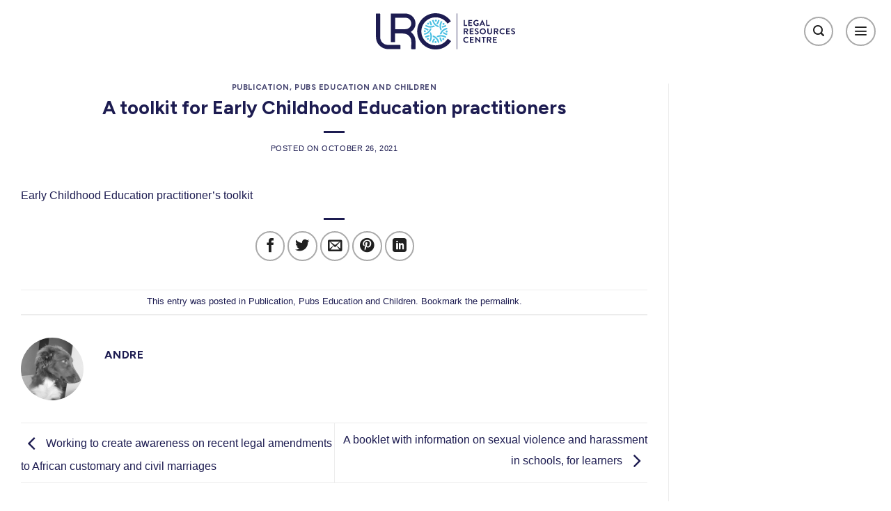

--- FILE ---
content_type: text/css; charset=utf-8
request_url: https://lrc.org.za/wp-content/cache/min/1/wp-content/uploads/forminator/64249_b05b7fce6042b8bf714c746e298d427f/css/style-64249.css?ver=1769505672
body_size: 2581
content:
#forminator-module-64249:not(.select2-dropdown){padding-top:0;padding-right:0;padding-bottom:0;padding-left:0}#forminator-module-64249{border-width:0;border-style:none;border-radius:0;-moz-border-radius:0;-webkit-border-radius:0}#forminator-module-64249{border-color:rgba(0,0,0,0);background-color:rgba(0,0,0,0)}#forminator-module-64249 .forminator-pagination-footer .forminator-button-paypal{flex:1}.forminator-ui#forminator-module-64249.forminator-design--default .forminator-response-message,.forminator-ui#forminator-module-64249.forminator-design--default .forminator-response-message p{font-size:15px;font-family:inherit;font-weight:400}.forminator-ui#forminator-module-64249.forminator-design--default .forminator-response-message.forminator-error{background-color:#F9E4E8;box-shadow:inset 2px 0 0 0 #E04562;-moz-box-shadow:inset 2px 0 0 0 #E04562;-webkit-box-shadow:inset 2px 0 0 0 #E04562}.forminator-ui#forminator-module-64249.forminator-design--default .forminator-response-message.forminator-error:hover,.forminator-ui#forminator-module-64249.forminator-design--default .forminator-response-message.forminator-error:focus,.forminator-ui#forminator-module-64249.forminator-design--default .forminator-response-message.forminator-error:active{box-shadow:inset 2px 0 0 0 #E04562;-moz-box-shadow:inset 2px 0 0 0 #E04562;-webkit-box-shadow:inset 2px 0 0 0 #E04562}.forminator-ui#forminator-module-64249.forminator-design--default .forminator-response-message.forminator-error,.forminator-ui#forminator-module-64249.forminator-design--default .forminator-response-message.forminator-error p{color:#333}.forminator-ui#forminator-module-64249.forminator-design--default .forminator-response-message.forminator-success{background-color:#4c52a2;box-shadow:inset 2px 0 0 0 #4c52a2;-moz-box-shadow:inset 2px 0 0 0 #4c52a2;-webkit-box-shadow:inset 2px 0 0 0 #4c52a2}.forminator-ui#forminator-module-64249.forminator-design--default .forminator-response-message.forminator-success:hover,.forminator-ui#forminator-module-64249.forminator-design--default .forminator-response-message.forminator-success:focus,.forminator-ui#forminator-module-64249.forminator-design--default .forminator-response-message.forminator-success:active{box-shadow:inset 2px 0 0 0 #4c52a2;-moz-box-shadow:inset 2px 0 0 0 #4c52a2;-webkit-box-shadow:inset 2px 0 0 0 #4c52a2}.forminator-ui#forminator-module-64249.forminator-design--default .forminator-response-message.forminator-success,.forminator-ui#forminator-module-64249.forminator-design--default .forminator-response-message.forminator-success p{color:#fff}.forminator-ui#forminator-module-64249.forminator-design--default .forminator-response-message.forminator-loading{background-color:#F8F8F8}.forminator-ui#forminator-module-64249.forminator-design--default .forminator-response-message.forminator-loading,.forminator-ui#forminator-module-64249.forminator-design--default .forminator-response-message.forminator-loading p{color:#666}.forminator-ui#forminator-module-64249.forminator-design--default .forminator-title{font-size:45px;font-family:inherit;font-weight:400;text-align:left}.forminator-ui#forminator-module-64249.forminator-design--default .forminator-subtitle{font-size:18px;font-family:inherit;font-weight:400;text-align:left}.forminator-ui#forminator-module-64249.forminator-design--default .forminator-title{color:#333}.forminator-ui#forminator-module-64249.forminator-design--default .forminator-subtitle{color:#333}.forminator-ui#forminator-module-64249.forminator-design--default .forminator-label{font-size:12px;font-family:inherit;font-weight:700}.forminator-ui#forminator-module-64249.forminator-design--default .forminator-label{color:#777771}.forminator-ui#forminator-module-64249.forminator-design--default .forminator-label .forminator-required{color:#E04562}.forminator-ui#forminator-module-64249.forminator-design--default .forminator-description-password{display:block}.forminator-ui#forminator-module-64249.forminator-design--default .forminator-description,.forminator-ui#forminator-module-64249.forminator-design--default .forminator-description p{font-size:12px;font-family:inherit;font-weight:400}.forminator-ui#forminator-module-64249.forminator-design--default .forminator-description a,.forminator-ui#forminator-module-64249.forminator-design--default .forminator-description a:hover,.forminator-ui#forminator-module-64249.forminator-design--default .forminator-description a:focus,.forminator-ui#forminator-module-64249.forminator-design--default .forminator-description a:active{box-shadow:none;text-decoration:none}.forminator-ui#forminator-module-64249.forminator-design--default .forminator-description p{margin:0;padding:0;border:0}.forminator-ui#forminator-module-64249.forminator-design--default .forminator-description,.forminator-ui#forminator-module-64249.forminator-design--default .forminator-description p{color:#777771}.forminator-ui#forminator-module-64249.forminator-design--default .forminator-description a{color:#17A8E3}.forminator-ui#forminator-module-64249.forminator-design--default .forminator-description a:hover{color:#008FCA}.forminator-ui#forminator-module-64249.forminator-design--default .forminator-description a:active{color:#008FCA}.forminator-ui#forminator-module-64249.forminator-design--default .forminator-error-message{font-size:12px;font-family:inherit;font-weight:500}.forminator-ui#forminator-module-64249.forminator-design--default .forminator-error-message{background-color:#F9E4E8;color:#E04562}.forminator-ui#forminator-module-64249.forminator-design--default .forminator-input,.forminator-ui#forminator-module-64249.forminator-design--default .forminator-input input{font-size:16px;font-family:inherit;font-weight:400}.forminator-ui#forminator-module-64249.forminator-design--default .forminator-input{border-color:#777771;background-color:#EDEDED;color:#000}.forminator-ui#forminator-module-64249.forminator-design--default .forminator-input:disabled,.forminator-ui#forminator-module-64249.forminator-design--default .forminator-calculation:disabled{-webkit-text-fill-color:#000;opacity:1}.forminator-ui#forminator-module-64249.forminator-design--default .forminator-input:hover{color:#000}.forminator-ui#forminator-module-64249.forminator-design--default .forminator-input:focus,.forminator-ui#forminator-module-64249.forminator-design--default .forminator-input:active{color:#000}.forminator-ui#forminator-module-64249.forminator-design--default .forminator-input input,.forminator-ui#forminator-module-64249.forminator-design--default .forminator-input input:hover,.forminator-ui#forminator-module-64249.forminator-design--default .forminator-input input:focus,.forminator-ui#forminator-module-64249.forminator-design--default .forminator-input input:active{color:#000}.forminator-ui#forminator-module-64249.forminator-design--default .forminator-input::placeholder{color:#888}.forminator-ui#forminator-module-64249.forminator-design--default .forminator-input:-moz-placeholder{color:#888}.forminator-ui#forminator-module-64249.forminator-design--default .forminator-input::-moz-placeholder{color:#888}.forminator-ui#forminator-module-64249.forminator-design--default .forminator-input:-ms-input-placeholder{color:#888}.forminator-ui#forminator-module-64249.forminator-design--default .forminator-input::-webkit-input-placeholder{color:#888}.forminator-ui#forminator-module-64249.forminator-design--default .forminator-is_hover .forminator-input{border-color:#17A8E3;background-color:#E6E6E6}.forminator-ui#forminator-module-64249.forminator-design--default .forminator-is_active .forminator-input{border-color:#17A8E3;background-color:#E6E6E6}.forminator-ui#forminator-module-64249.forminator-design--default .forminator-has_error .forminator-input{border-color:#E04562}.forminator-ui#forminator-module-64249.forminator-design--default .forminator-input-with-icon [class*="forminator-icon-"]{color:#777771}.forminator-ui#forminator-module-64249.forminator-design--default .forminator-input-with-icon:hover [class*="forminator-icon-"],color:#777771}.forminator-ui#forminator-module-64249.forminator-design--default .forminator-is_active .forminator-input-with-icon [class*="forminator-icon-"],color:#777771}.forminator-ui#forminator-module-64249.forminator-design--default .forminator-is_active .forminator-input-with-icon [class*="forminator-icon-"]{border-color:#17A8E3}.forminator-ui#forminator-module-64249.forminator-design--default .forminator-suffix{font-size:16px;font-family:inherit;font-weight:500}.forminator-ui#forminator-module-64249.forminator-design--default .forminator-suffix{color:#000}.forminator-ui#forminator-module-64249.forminator-design--default .forminator-prefix{font-size:16px;font-family:inherit;font-weight:500}.forminator-ui#forminator-module-64249.forminator-design--default .forminator-prefix{color:#000}.forminator-ui#forminator-module-64249.forminator-design--default .forminator-textarea{font-size:16px;font-family:inherit;font-weight:400}.forminator-ui#forminator-module-64249.forminator-design--default .forminator-textarea{border-color:#777771;background-color:#EDEDED;color:#000}.forminator-ui#forminator-module-64249.forminator-design--default .forminator-textarea:hover{color:#000}.forminator-ui#forminator-module-64249.forminator-design--default .forminator-textarea:focus,.forminator-ui#forminator-module-64249.forminator-design--default .forminator-textarea:active{color:#000}.forminator-ui#forminator-module-64249.forminator-design--default .forminator-is_hover .forminator-textarea{border-color:#17A8E3;background-color:#E6E6E6}.forminator-ui#forminator-module-64249.forminator-design--default .forminator-is_active .forminator-textarea{border-color:#17A8E3;background-color:#E6E6E6}.forminator-ui#forminator-module-64249.forminator-design--default .forminator-has_error .forminator-textarea{border-color:#E04562}.forminator-ui#forminator-module-64249.forminator-design--default .forminator-textarea::placeholder{color:#888}.forminator-ui#forminator-module-64249.forminator-design--default .forminator-textarea:-moz-placeholder{color:#888}.forminator-ui#forminator-module-64249.forminator-design--default .forminator-textarea::-moz-placeholder{color:#888}.forminator-ui#forminator-module-64249.forminator-design--default .forminator-textarea:-ms-input-placeholder{color:#888}.forminator-ui#forminator-module-64249.forminator-design--default .forminator-textarea::-webkit-input-placeholder{color:#888}.forminator-ui#forminator-module-64249.forminator-design--default .forminator-radio{font-size:14px;font-family:inherit;font-weight:400}.forminator-ui#forminator-module-64249.forminator-design--default .forminator-radio{color:#000}.forminator-ui#forminator-module-64249.forminator-design--default .forminator-radio .forminator-radio-bullet{border-color:#777771;background-color:#EDEDED}.forminator-ui#forminator-module-64249.forminator-design--default .forminator-radio .forminator-radio-image{border-color:#777771;background-color:#EDEDED}.forminator-ui#forminator-module-64249.forminator-design--default .forminator-radio .forminator-radio-bullet:before{background-color:#17A8E3}.forminator-ui#forminator-module-64249.forminator-design--default .forminator-radio input:checked+.forminator-radio-bullet{border-color:#17A8E3;background-color:#EDEDED}.forminator-ui#forminator-module-64249.forminator-design--default .forminator-radio:hover .forminator-radio-image,.forminator-ui#forminator-module-64249.forminator-design--default .forminator-radio input:checked~.forminator-radio-image{border-color:#17A8E3;background-color:#E1F6FF}.forminator-ui#forminator-module-64249.forminator-design--default .forminator-has_error .forminator-radio .forminator-radio-bullet{border-color:#E04562}.forminator-ui#forminator-module-64249.forminator-design--default .forminator-checkbox,.forminator-ui#forminator-module-64249.forminator-design--default .forminator-checkbox__label,.forminator-ui#forminator-module-64249.forminator-design--default .forminator-checkbox__label p{font-size:14px;font-family:inherit;font-weight:400}.forminator-ui#forminator-module-64249.forminator-design--default .forminator-checkbox,.forminator-ui#forminator-module-64249.forminator-design--default .forminator-checkbox__label,.forminator-ui#forminator-module-64249.forminator-design--default .forminator-checkbox__label p,.forminator-select-dropdown-container--open .forminator-custom-form-64249.forminator-dropdown--default .forminator-checkbox{color:#000}.forminator-ui#forminator-module-64249.forminator-design--default .forminator-checkbox .forminator-checkbox-box,.forminator-select-dropdown-container--open .forminator-custom-form-64249.forminator-dropdown--default .forminator-checkbox .forminator-checkbox-box{border-color:#777771;background-color:#EDEDED;color:#17A8E3}.forminator-ui#forminator-module-64249.forminator-design--default .forminator-checkbox .forminator-checkbox-image{border-color:#777771;background-color:#EDEDED}.forminator-ui#forminator-module-64249.forminator-design--default .forminator-checkbox input:checked+.forminator-checkbox-box,.forminator-select-dropdown-container--open .forminator-custom-form-64249.forminator-dropdown--default .forminator-checkbox input:checked+.forminator-checkbox-box{border-color:#17A8E3;background-color:#EDEDED}.forminator-ui#forminator-module-64249.forminator-design--default .forminator-checkbox:hover .forminator-checkbox-image,.forminator-ui#forminator-module-64249.forminator-design--default .forminator-checkbox input:checked~.forminator-checkbox-image{border-color:#17A8E3;background-color:#E1F6FF}.forminator-ui#forminator-module-64249.forminator-design--default .forminator-has_error .forminator-checkbox .forminator-checkbox-box,.forminator-select-dropdown-container--open .forminator-custom-form-64249.forminator-dropdown--default .forminator-has_error .forminator-checkbox .forminator-checkbox-box{border-color:#E04562}@media screen and (max-width:782px){.forminator-ui#forminator-module-64249.forminator-design--default .forminator-checkbox:hover .forminator-checkbox-image{border-color:#777771;background-color:#EDEDED}}.forminator-ui#forminator-module-64249.forminator-design--default .forminator-consent,.forminator-ui#forminator-module-64249.forminator-design--default .forminator-consent__label,.forminator-ui#forminator-module-64249.forminator-design--default .forminator-consent__label p{color:#000}.forminator-ui#forminator-module-64249.forminator-design--default .forminator-checkbox.forminator-consent .forminator-checkbox-box{border-color:#777771;background-color:#EDEDED;color:#17A8E3}.forminator-ui#forminator-module-64249.forminator-design--default .forminator-consent input:checked+.forminator-checkbox-box{border-color:#17A8E3;background-color:#EDEDED}.forminator-ui#forminator-module-64249.forminator-design--default .forminator-has_error .forminator-consent .forminator-checkbox-box{border-color:#E04562}.forminator-ui#forminator-module-64249.forminator-design--default select.forminator-select2+.forminator-select .selection .select2-selection--single[role="combobox"] .select2-selection__rendered{font-size:16px;line-height:22px;font-weight:400}.forminator-ui#forminator-module-64249.forminator-design--default .forminator-select2+.forminator-select .selection .select2-selection--single[role="combobox"]{border-color:#777771;background-color:#EDEDED}.forminator-ui#forminator-module-64249.forminator-design--default .forminator-select2+.forminator-select .selection .select2-selection--single[role="combobox"] .select2-selection__rendered{color:#000}.forminator-ui#forminator-module-64249.forminator-design--default .forminator-select2+.forminator-select .selection .select2-selection--single[role="combobox"] .select2-selection__arrow{color:#777771}.forminator-ui#forminator-module-64249.forminator-design--default .forminator-select2+.forminator-select .selection .select2-selection--single[role="combobox"]:hover{border-color:#17A8E3;background-color:#E6E6E6}.forminator-ui#forminator-module-64249.forminator-design--default .forminator-select2+.forminator-select .selection .select2-selection--single[role="combobox"]:hover .select2-selection__rendered{color:#000}.forminator-ui#forminator-module-64249.forminator-design--default .forminator-select2+.forminator-select .selection .select2-selection--single[role="combobox"]:hover .select2-selection__arrow{color:#17A8E3}.forminator-ui#forminator-module-64249.forminator-design--default .forminator-select2+.forminator-select.select2-container--open .selection .select2-selection--single[role="combobox"]{border-color:#17A8E3;background-color:#E6E6E6}.forminator-ui#forminator-module-64249.forminator-design--default .forminator-select2+.forminator-select.select2-container--open .selection .select2-selection--single[role="combobox"] .select2-selection__rendered{color:#000}.forminator-ui#forminator-module-64249.forminator-design--default .forminator-select2+.forminator-select.select2-container--open .selection .select2-selection--single[role="combobox"] .select2-selection__arrow{color:#17A8E3}.forminator-ui#forminator-module-64249.forminator-design--default .forminator-field.forminator-has_error .forminator-select2+.forminator-select .selection .select2-selection--single[role="combobox"]{border-color:#E04562}.forminator-select-dropdown-container--open .forminator-custom-form-64249.forminator-dropdown--default .select2-search input,.forminator-select-dropdown-container--open .forminator-dropdown--multiple.forminator-custom-form-64249.forminator-dropdown--default .select2-search input{font-size:16px;font-weight:400}.forminator-select-dropdown-container--open .forminator-custom-form-64249.forminator-dropdown--default .select2-results .select2-results__options .select2-results__option,.forminator-select-dropdown-container--open .forminator-dropdown--multiple.forminator-custom-form-64249.forminator-dropdown--default .select2-results .select2-results__options .select2-results__option span{font-size:16px;font-weight:400}.forminator-select-dropdown-container--open .forminator-custom-form-64249.forminator-dropdown--default{border-color:#17A8E3;background-color:#E6E6E6}.forminator-select-dropdown-container--open .forminator-custom-form-64249.forminator-dropdown--default .select2-results .select2-results__options .select2-results__option,.forminator-select-dropdown-container--open .forminator-custom-form-64249.forminator-dropdown--default .select2-results .select2-results__options .select2-results__option span:not(.forminator-checkbox-box){color:#777771}.forminator-select-dropdown-container--open .forminator-custom-form-64249.forminator-dropdown--default .select2-results .select2-results__options .select2-results__option:not(.select2-results__option--selected).select2-results__option--highlighted,.forminator-select-dropdown-container--open .forminator-custom-form-64249.forminator-dropdown--default .select2-results .select2-results__options .select2-results__option:not(.select2-results__option--selected).select2-results__option--highlighted span:not(.forminator-checkbox-box){background-color:#DDD;color:#000}.forminator-select-dropdown-container--open .forminator-custom-form-64249.forminator-dropdown--default .select2-results .select2-results__options .select2-results__option.select2-results__option--selected,.forminator-select-dropdown-container--open .forminator-custom-form-64249.forminator-dropdown--default .select2-results .select2-results__options .select2-results__option.select2-results__option--selected span:not(.forminator-checkbox-box){background-color:#17A8E3;color:#FFF}.forminator-select-dropdown-container--open .forminator-custom-form-64249.forminator-dropdown--default .select2-search input,.forminator-select-dropdown-container--open .forminator-custom-form-64249.forminator-dropdown--default .select2-search input:focus,.forminator-select-dropdown-container--open .forminator-custom-form-64249.forminator-dropdown--default .select2-search input:hover{border-color:#17A8E3;background-color:#FFF;color:#000}.forminator-ui#forminator-module-64249.forminator-design--default .forminator-multiselect .forminator-option{font-size:16px;font-family:inherit;font-weight:400}.forminator-ui#forminator-module-64249.forminator-design--default .forminator-select2-selections>li{font-size:12px;font-family:inherit;font-weight:500}.forminator-ui#forminator-module-64249.forminator-design--default select.forminator-select2+.forminator-select .selection .select2-selection--multiple[role="combobox"] .select2-selection__placeholder{font-size:16px;line-height:22px;font-weight:400}.forminator-ui#forminator-module-64249.forminator-design--default .forminator-multiselect{border-color:#777771;background-color:#E6E6E6}.forminator-ui#forminator-module-64249.forminator-design--default .forminator-has_error .forminator-multiselect{border-color:#E04562}.forminator-ui#forminator-module-64249.forminator-design--default .forminator-multiselect .forminator-option{color:#777771}.forminator-ui#forminator-module-64249.forminator-design--default .forminator-multiselect .forminator-option:hover{background-color:#DDD;color:#000}.forminator-ui#forminator-module-64249.forminator-design--default .forminator-multiselect .forminator-option.forminator-is_checked{background-color:#17A8E3;color:#FFF}.forminator-ui#forminator-module-64249.forminator-design--default .forminator-select2-selections>li{background-color:#888;color:#FFF}.forminator-ui#forminator-module-64249.forminator-design--default .forminator-select2-selections>li>button{color:#FFF}.forminator-ui#forminator-module-64249.forminator-design--default .forminator-select2+.forminator-select .selection .select2-selection--multiple[role="combobox"]{border-color:#777771;background-color:#EDEDED}.forminator-ui#forminator-module-64249.forminator-design--default .forminator-select2+.forminator-select .selection .select2-selection--multiple[role="combobox"] .select2-selection__rendered{color:#000}.forminator-ui#forminator-module-64249.forminator-design--default .forminator-select2+.forminator-select .selection .select2-selection--multiple[role="combobox"] .select2-selection__arrow{color:#777771}.forminator-ui#forminator-module-64249.forminator-design--default .forminator-select2+.forminator-select .selection .select2-selection--multiple[role="combobox"]:hover{border-color:#17A8E3;background-color:#E6E6E6}.forminator-ui#forminator-module-64249.forminator-design--default .forminator-select2+.forminator-select .selection .select2-selection--multiple[role="combobox"]:hover .select2-selection__rendered{color:#000}.forminator-ui#forminator-module-64249.forminator-design--default .forminator-select2+.forminator-select .selection .select2-selection--multiple[role="combobox"]:hover .select2-selection__arrow{color:#17A8E3}.forminator-ui#forminator-module-64249.forminator-design--default .forminator-select2+.forminator-select.select2-container--open .selection .select2-selection--multiple[role="combobox"]{border-color:#17A8E3;background-color:#E6E6E6}.forminator-ui#forminator-module-64249.forminator-design--default .forminator-select2+.forminator-select.select2-container--open .selection .select2-selection--multiple[role="combobox"] .select2-selection__rendered{color:#000}.forminator-ui#forminator-module-64249.forminator-design--default .forminator-select2+.forminator-select.select2-container--open .selection .select2-selection--multiple[role="combobox"] .select2-selection__arrow{color:#17A8E3}.forminator-ui#forminator-module-64249.forminator-design--default .forminator-field.forminator-has_error .forminator-select2+.forminator-select .selection .select2-selection--multiple[role="combobox"]{border-color:#E04562}.forminator-custom-form-64249.forminator-calendar--default{font-family:inherit}.forminator-custom-form-64249.forminator-calendar--default:before{border-color:#17A8E3;background-color:#E6E6E6}.forminator-custom-form-64249.forminator-calendar--default .ui-datepicker-header .ui-corner-all{background-color:#17A8E3;color:#FFF}.forminator-custom-form-64249.forminator-calendar--default .ui-datepicker-header .ui-datepicker-title select{border-color:#BBB;background-color:#FFF;color:#777771}.forminator-custom-form-64249.forminator-calendar--default .ui-datepicker-calendar thead th{color:#333}.forminator-custom-form-64249.forminator-calendar--default .ui-datepicker-calendar tbody td a.ui-state-default,.forminator-custom-form-64249.forminator-calendar--default .ui-datepicker-calendar tbody td.ui-state-disabled span{border-color:#E6E6E6;background-color:#E6E6E6;color:#777771}.forminator-custom-form-64249.forminator-calendar--default .ui-datepicker-calendar tbody td a.ui-state-default:hover,.forminator-custom-form-64249.forminator-calendar--default .ui-datepicker-calendar tbody td a.ui-state-default.ui-state-hover{border-color:#DDD;background-color:#DDD;color:#777771}.forminator-custom-form-64249.forminator-calendar--default .ui-datepicker-calendar tbody td a.ui-state-default:active,.forminator-custom-form-64249.forminator-calendar--default .ui-datepicker-calendar tbody td a.ui-state-default.ui-state-active{border-color:#17A8E3;background-color:#17A8E3;color:#FFF}.forminator-custom-form-64249.forminator-calendar--default .ui-datepicker-calendar tbody td a.ui-state-default.ui-state-highlight{border-color:#17A8E3;background-color:#C8DEE7;color:#17A8E3}.forminator-custom-form-64249.forminator-calendar--default .ui-datepicker-calendar tbody td a.ui-state-default.ui-state-highlight:active,.forminator-custom-form-64249.forminator-calendar--default .ui-datepicker-calendar tbody td a.ui-state-default.ui-state-highlight.ui-state-active{border-color:#17A8E3;background-color:#17A8E3;color:#FFF}.forminator-ui#forminator-module-64249.forminator-design--default .forminator-button-upload{font-size:14px;font-family:inherit;font-weight:500}.forminator-ui#forminator-module-64249.forminator-design--default .forminator-file-upload>span{font-size:12px;font-family:inherit;font-weight:500}.forminator-ui#forminator-module-64249.forminator-design--default .forminator-button-upload{background-color:#1ABCA1;color:#FFF}.forminator-ui#forminator-module-64249.forminator-design--default .forminator-button-upload:hover{background-color:#159C85;color:#FFF}.forminator-ui#forminator-module-64249.forminator-design--default .forminator-button-upload:active{background-color:#159C85;color:#FFF}.forminator-ui#forminator-module-64249.forminator-design--default .forminator-file-upload>span{color:#777771}.forminator-ui#forminator-module-64249.forminator-design--default .forminator-button-delete{background-color:rgba(0,0,0,0)}.forminator-ui#forminator-module-64249.forminator-design--default .forminator-button-delete:hover{background-color:#F9E4E8}.forminator-ui#forminator-module-64249.forminator-design--default .forminator-button-delete:active{background-color:#F9E4E8}.forminator-ui#forminator-module-64249.forminator-design--default .forminator-button-delete [class*="forminator-icon-"]{color:#E04562}.forminator-ui#forminator-module-64249.forminator-design--default .forminator-button-delete:hover [class*="forminator-icon-"]{color:#E04562}.forminator-ui#forminator-module-64249.forminator-design--default .forminator-button-delete:active [class*="forminator-icon-"]{color:#E04562}.forminator-ui#forminator-module-64249.forminator-design--default .forminator-multi-upload .forminator-multi-upload-message p{font-size:13px;line-height:1.7;font-weight:400}.forminator-ui#forminator-module-64249.forminator-design--default .forminator-multi-upload .forminator-multi-upload-message p a,.forminator-ui#forminator-module-64249.forminator-design--default .forminator-multi-upload .forminator-multi-upload-message p a:visited,.forminator-ui#forminator-module-64249.forminator-design--default .forminator-multi-upload .forminator-multi-upload-message p a:hover,.forminator-ui#forminator-module-64249.forminator-design--default .forminator-multi-upload .forminator-multi-upload-message p a:focus{font-weight:700;text-decoration:underline}.forminator-ui#forminator-module-64249.forminator-design--default .forminator-uploaded-file .forminator-uploaded-file--title{font-size:13px;line-height:1.3;font-weight:700}.forminator-ui#forminator-module-64249.forminator-design--default .forminator-uploaded-file .forminator-uploaded-file--size{font-size:12px;line-height:1.4em;font-weight:700}.forminator-ui#forminator-module-64249.forminator-design--default .forminator-multi-upload{cursor:pointer;border-color:#777771;background-color:#EDEDED;color:#777771}.forminator-ui#forminator-module-64249.forminator-design--default .forminator-multi-upload .forminator-multi-upload-message p{color:#666}.forminator-ui#forminator-module-64249.forminator-design--default .forminator-multi-upload .forminator-multi-upload-message p a,.forminator-ui#forminator-module-64249.forminator-design--default .forminator-multi-upload .forminator-multi-upload-message p a:visited,.forminator-ui#forminator-module-64249.forminator-design--default .forminator-multi-upload .forminator-multi-upload-message p a:hover,.forminator-ui#forminator-module-64249.forminator-design--default .forminator-multi-upload .forminator-multi-upload-message p a:focus{color:#17A8E3}.forminator-ui#forminator-module-64249.forminator-design--default .forminator-multi-upload:hover{border-color:#17A8E3;background-color:#E6E6E6;color:#777771}.forminator-ui#forminator-module-64249.forminator-design--default .forminator-multi-upload.forminator-dragover{border-color:#17A8E3;background-color:#E1F6FF;color:#17A8E3}.forminator-ui#forminator-module-64249.forminator-design--default .forminator-has_error .forminator-multi-upload{border-color:#E04562;background-color:#EDEDED;color:#777771}.forminator-ui#forminator-module-64249.forminator-design--default .forminator-uploaded-file .forminator-uploaded-file--preview{border-color:#777771;background-color:#FFF}.forminator-ui#forminator-module-64249.forminator-design--default .forminator-uploaded-file .forminator-uploaded-file--preview [class*="forminator-icon-"]{color:#777771}.forminator-ui#forminator-module-64249.forminator-design--default .forminator-uploaded-file .forminator-uploaded-file--title{color:#333}.forminator-ui#forminator-module-64249.forminator-design--default .forminator-uploaded-file .forminator-uploaded-file--size{color:#888}.forminator-ui#forminator-module-64249.forminator-design--default .forminator-uploaded-file .forminator-uploaded-file--size [class*="forminator-icon-"]{color:#888}.forminator-ui#forminator-module-64249.forminator-design--default .forminator-uploaded-file.forminator-has_error .forminator-uploaded-file--image,.forminator-ui#forminator-module-64249.forminator-design--default .forminator-uploaded-file.forminator-has_error .forminator-uploaded-file--preview{border-color:#E04562;background-color:#FFF}.forminator-ui#forminator-module-64249.forminator-design--default .forminator-uploaded-file.forminator-has_error .forminator-uploaded-file--preview [class*="forminator-icon-"]{color:#777771}.forminator-ui#forminator-module-64249.forminator-design--default .forminator-uploaded-file.forminator-has_error .forminator-uploaded-file--size [class*="forminator-icon-"]{color:#E04562}.forminator-ui#forminator-module-64249.forminator-design--default .forminator-signature .forminator-signature--placeholder{font-size:16px;font-weight:400}.forminator-ui#forminator-module-64249.forminator-design--default .forminator-signature{border-color:#777771;background-color:#EDEDED!important}.forminator-ui#forminator-module-64249.forminator-design--default .forminator-signature .forminator-signature--placeholder{color:#888}.forminator-ui#forminator-module-64249.forminator-design--default .forminator-field-signature.forminator-is_hover .forminator-signature{border-color:#17A8E3;background-color:#E6E6E6!important}.forminator-ui#forminator-module-64249.forminator-design--default .forminator-field-signature.forminator-has_error .forminator-signature{border-color:#E04562}.forminator-ui#forminator-module-64249.forminator-design--default .forminator-button-submit{font-size:14px;font-family:inherit;font-weight:500}.forminator-ui#forminator-module-64249.forminator-design--default .forminator-button-submit{background-color:#c9edf7;color:#4c52a2}.forminator-ui#forminator-module-64249.forminator-design--default .forminator-button-submit:hover{background-color:#c9edf7;color:#4c52a2}.forminator-ui#forminator-module-64249.forminator-design--default .forminator-button-submit:active{background-color:#c9edf7;color:#4c52a2}.forminator-ui#forminator-module-64249.forminator-design--default .forminator-pagination-steps .forminator-step .forminator-step-label{font-size:12px;font-family:inherit;font-weight:500}.forminator-ui#forminator-module-64249.forminator-design--default .forminator-pagination-steps .forminator-break{background-color:#777771}.forminator-ui#forminator-module-64249.forminator-design--default .forminator-pagination-steps .forminator-break:before{background-color:#17A8E3}.forminator-ui#forminator-module-64249.forminator-design--default .forminator-pagination-steps .forminator-step .forminator-step-label{color:#17A8E3}.forminator-ui#forminator-module-64249.forminator-design--default .forminator-pagination-steps .forminator-step .forminator-step-dot{border-color:#777771;background-color:#17A8E3}.forminator-ui#forminator-module-64249.forminator-design--default .forminator-pagination-steps .forminator-step.forminator-current~.forminator-step .forminator-step-label{color:#777771}.forminator-ui#forminator-module-64249.forminator-design--default .forminator-pagination-steps .forminator-step.forminator-current~.forminator-step .forminator-step-dot{border-color:#777771;background-color:#777771}.forminator-ui#forminator-module-64249.forminator-design--default .forminator-pagination-progress .forminator-progress-label{font-size:12px;font-family:inherit;font-weight:500}.forminator-ui#forminator-module-64249.forminator-design--default .forminator-pagination-progress .forminator-progress-label{color:#777771}.forminator-ui#forminator-module-64249.forminator-design--default .forminator-pagination-progress .forminator-progress-bar{background-color:#E6E6E6}.forminator-ui#forminator-module-64249.forminator-design--default .forminator-pagination-progress .forminator-progress-bar span{background-color:#17A8E3}.forminator-ui#forminator-module-64249.forminator-design--default .forminator-button-back{font-size:14px;font-family:inherit;font-weight:500}.forminator-ui#forminator-module-64249.forminator-design--default .forminator-button-back{background-color:#1ABCA1;color:#FFF}.forminator-ui#forminator-module-64249.forminator-design--default .forminator-button-back:hover{background-color:#159C85;color:#FFF}.forminator-ui#forminator-module-64249.forminator-design--default .forminator-button-back:active{background-color:#159C85;color:#FFF}.forminator-ui#forminator-module-64249.forminator-design--default .forminator-button-next{font-size:14px;font-family:inherit;font-weight:500}.forminator-ui#forminator-module-64249.forminator-design--default .forminator-button-next{background-color:#1ABCA1;color:#FFF}.forminator-ui#forminator-module-64249.forminator-design--default .forminator-button-next:hover{background-color:#159C85;color:#FFF}.forminator-ui#forminator-module-64249.forminator-design--default .forminator-button-next:active{background-color:#159C85;color:#FFF}.forminator-ui#forminator-module-64249.forminator-design--default .forminator-repeater-field{background:rgba(248,248,248,.5);box-shadow:inset 5px 0 0 rgba(221,221,221,.5)}.forminator-ui#forminator-module-64249.forminator-design--default .forminator-repeater-field .forminator-grouped-fields{border-bottom:1px solid rgba(170,170,170,.5)}.forminator-ui#forminator-module-64249.forminator-design--default .forminator-repeater-field .forminator-grouped-fields:last-child{border-bottom:unset}.forminator-ui#forminator-module-64249.forminator-design--default .forminator-repeater-action-link,.forminator-ui#forminator-module-64249.forminator-design--default .forminator-repeater-action-button{font-size:12px;font-family:inherit;font-weight:500}.forminator-ui#forminator-module-64249.forminator-design--default .forminator-repeater-action-icon{font-size:18px}.forminator-ui#forminator-module-64249.forminator-design--default .forminator-repeater-action-link{color:#17A8E3}.forminator-ui#forminator-module-64249.forminator-design--default .forminator-repeater-action-link:hover{color:#289DCC}.forminator-ui#forminator-module-64249.forminator-design--default .forminator-repeater-action-link:active,.forminator-ui#forminator-module-64249.forminator-design--default .forminator-repeater-action-link:focus{color:#289DCC}.forminator-ui#forminator-module-64249.forminator-design--default .forminator-repeater-action-icon{color:#888}.forminator-ui#forminator-module-64249.forminator-design--default .forminator-repeater-action-icon:hover{color:#666}.forminator-ui#forminator-module-64249.forminator-design--default .forminator-repeater-action-icon:active{color:#666}.forminator-ui#forminator-module-64249.forminator-design--default .forminator-repeater-action-button{background-color:#F8F8F8;color:#666;border:1px solid #AAA}.forminator-ui#forminator-module-64249.forminator-design--default .forminator-repeater-action-button:hover{background-color:#F1F1F1;color:#666;border:1px solid #AAA}.forminator-ui#forminator-module-64249.forminator-design--default .forminator-repeater-action-button:active{background-color:#EEE;color:#333;border:1px solid #888}.forminator-ui#forminator-module-64249.forminator-design--default .forminator-repeater-action-button:disabled{background-color:transparent;color:#AAA;border:1px solid rgba(31,31,31,.12)}.forminator-ui#forminator-module-64249.forminator-design--default .StripeElement{padding:9px;border-width:1px;border-style:solid;border-color:#777771;border-radius:2px;background-color:#EDEDED;color:#000;transition:0.2s ease}.forminator-ui#forminator-module-64249.forminator-design--default .StripeElement:hover{border-color:#17A8E3;background-color:#E6E6E6}.forminator-ui#forminator-module-64249.forminator-design--default .StripeElement--focus,.forminator-ui#forminator-module-64249.forminator-design--default .StripeElement--focus:hover{border-color:#17A8E3;background-color:#E6E6E6}.forminator-ui#forminator-module-64249.forminator-design--default .StripeElement--invalid,.forminator-ui#forminator-module-64249.forminator-design--default .StripeElement--invalid:hover,.forminator-ui#forminator-module-64249.forminator-design--default .StripeElement--focus.StripeElement--invalid{border-color:#E04562}.forminator-ui#forminator-module-64249.forminator-design--default .forminator-rating-suffix{color:#888}.forminator-ui#forminator-module-64249.forminator-design--default .forminator-rating-item [class*=forminator-icon-]:before{color:#aaa}.forminator-ui#forminator-module-64249.forminator-design--default .forminator-rating-item.forminator-rating-hover [class*=forminator-icon-]:before{color:#ff7e41}.forminator-ui#forminator-module-64249.forminator-design--default .forminator-rating-item.forminator-rating-selected [class*=forminator-icon-]:before{color:#ff7e41}

--- FILE ---
content_type: image/svg+xml
request_url: https://lrc.org.za/wp-content/uploads/lrc-logo.svg
body_size: 3517
content:
<?xml version="1.0" encoding="UTF-8"?>
<svg id="Layer_2" data-name="Layer 2" xmlns="http://www.w3.org/2000/svg" viewBox="0 0 206.45 54.66">
  <defs>
    <style>
      .cls-1 {
        fill: none;
        stroke: #1d1c51;
        stroke-width: .82px;
      }

      .cls-2 {
        fill: #4bc0e2;
      }

      .cls-2, .cls-3 {
        stroke-width: 0px;
      }

      .cls-3 {
        fill: #1d1c51;
      }
    </style>
  </defs>
  <g id="Layer_1-2" data-name="Layer 1">
    <line class="cls-1" x1="120.27" y1=".36" x2="120.27" y2="54.3"/>
    <path class="cls-3" d="m173.67,44.27c0,.13.1.24.24.24h5.18c.14,0,.24-.11.24-.24v-1.04c0-.13-.1-.24-.24-.24h-3.77v-2.23h3.14c.13,0,.24-.1.24-.24v-1.06c0-.13-.11-.24-.24-.24h-3.14v-2.09h3.77c.14,0,.24-.11.24-.24v-1.04c0-.13-.1-.24-.24-.24h-5.18c-.14,0-.24.11-.24.24v8.43Zm-7.32-4.61v-2.53h2.08c.67,0,1.26.56,1.26,1.23,0,.71-.59,1.3-1.26,1.3h-2.08Zm-1.67,4.61c0,.13.1.24.24.24h1.17c.13,0,.24-.11.24-.24v-3.25h1.41l1.69,3.37c.03.05.09.11.2.11h1.34c.22,0,.31-.2.22-.37l-1.74-3.23c1.11-.44,1.89-1.4,1.89-2.57,0-1.52-1.25-2.74-2.78-2.74h-3.64c-.14,0-.24.11-.24.24v8.43Zm-5.69,0c0,.13.11.24.24.24h1.18c.13,0,.24-.11.24-.24v-7.14h1.95c.14,0,.24-.11.24-.24v-1.04c0-.13-.1-.24-.24-.24h-5.56c-.14,0-.24.11-.24.24v1.04c0,.13.1.24.24.24h1.95v7.14Zm-11.55,0c0,.13.11.24.24.24h1.16c.14,0,.24-.11.24-.24v-5.47h.01l5.32,5.84h.3c.13,0,.24-.1.24-.23v-8.57c0-.13-.11-.24-.24-.24h-1.17c-.14,0-.24.11-.24.24v5.26h-.01l-5.3-5.63h-.32c-.13,0-.24.1-.24.23v8.57Zm-7.99,0c0,.13.1.24.24.24h5.18c.14,0,.24-.11.24-.24v-1.04c0-.13-.1-.24-.24-.24h-3.77v-2.23h3.15c.13,0,.24-.1.24-.24v-1.06c0-.13-.11-.24-.24-.24h-3.15v-2.09h3.77c.14,0,.24-.11.24-.24v-1.04c0-.13-.1-.24-.24-.24h-5.18c-.14,0-.24.11-.24.24v8.43Zm-9.87-4.2c0,2.55,2.05,4.57,4.6,4.57,1.13,0,2.23-.39,3.09-1.23.09-.09.11-.25.01-.34l-.79-.81c-.08-.08-.22-.09-.32,0-.53.43-1.18.73-1.95.73-1.63,0-2.85-1.35-2.85-2.94s1.21-2.97,2.84-2.97c.71,0,1.43.28,1.96.75.1.1.23.1.32,0l.78-.8c.1-.1.1-.26-.01-.36-.87-.78-1.79-1.18-3.08-1.18-2.55,0-4.6,2.05-4.6,4.6"/>
    <path class="cls-3" d="m200.72,30.92c.26.24,1.2.99,2.8.99,1.8,0,2.93-1.21,2.93-2.52,0-1.64-1.43-2.38-2.66-2.88-1.03-.42-1.5-.83-1.5-1.43,0-.41.4-.89,1.12-.89s1.67.64,1.77.7c.15.1.34,0,.45-.15l.48-.73c.09-.13.05-.34-.08-.42-.26-.19-1.25-.85-2.55-.85-2.03,0-2.86,1.31-2.86,2.44,0,1.5,1.2,2.27,2.39,2.75,1.07.43,1.62.88,1.62,1.53,0,.55-.5.98-1.16.98-.83,0-1.86-.75-1.92-.79-.11-.09-.33-.09-.43.09l-.46.79c-.11.2-.05.27.06.38m-7.54.62c0,.13.1.24.24.24h5.18c.14,0,.24-.11.24-.24v-1.04c0-.13-.1-.24-.24-.24h-3.77v-2.23h3.14c.13,0,.24-.1.24-.24v-1.06c0-.13-.11-.24-.24-.24h-3.14v-2.09h3.77c.14,0,.24-.11.24-.24v-1.04c0-.13-.1-.24-.24-.24h-5.18c-.14,0-.24.11-.24.24v8.43Zm-9.87-4.2c0,2.55,2.05,4.57,4.6,4.57,1.13,0,2.23-.39,3.09-1.23.09-.09.11-.25.01-.34l-.79-.82c-.08-.08-.22-.09-.32,0-.54.43-1.18.73-1.95.73-1.63,0-2.85-1.35-2.85-2.94s1.21-2.97,2.84-2.97c.71,0,1.43.28,1.96.75.1.1.23.1.32,0l.78-.8c.1-.1.1-.25-.01-.36-.87-.78-1.79-1.18-3.08-1.18-2.55,0-4.6,2.05-4.6,4.6m-6.67-.41v-2.53h2.08c.67,0,1.26.56,1.26,1.23,0,.71-.58,1.3-1.26,1.3h-2.08Zm-1.67,4.61c0,.13.1.24.24.24h1.17c.13,0,.24-.11.24-.24v-3.25h1.41l1.69,3.37c.03.05.09.11.2.11h1.34c.22,0,.3-.2.22-.37l-1.74-3.23c1.11-.45,1.88-1.4,1.88-2.57,0-1.52-1.25-2.74-2.78-2.74h-3.64c-.14,0-.24.11-.24.24v8.43Zm-9.79-3.13c0,1.93,1.54,3.5,3.54,3.5s3.55-1.57,3.55-3.5v-5.3c0-.13-.11-.24-.24-.24h-1.21c-.14,0-.24.11-.24.24v5.22c0,1.07-.75,1.92-1.86,1.92s-1.85-.85-1.85-1.93v-5.21c0-.13-.1-.24-.24-.24h-1.21c-.13,0-.24.11-.24.24v5.3Zm-9.55-1.07c0-1.6,1.31-2.94,2.92-2.94s2.93,1.34,2.93,2.94-1.32,2.92-2.93,2.92-2.92-1.31-2.92-2.92m-1.65,0c0,2.55,2.02,4.57,4.57,4.57s4.58-2.02,4.58-4.57-2.04-4.6-4.58-4.6-4.57,2.05-4.57,4.6m-7.23,3.58c.26.24,1.2.99,2.8.99,1.79,0,2.93-1.21,2.93-2.52,0-1.64-1.43-2.38-2.66-2.88-1.03-.42-1.5-.83-1.5-1.43,0-.41.39-.89,1.12-.89s1.67.64,1.77.7c.15.1.34,0,.45-.15l.48-.73c.09-.13.05-.34-.08-.42-.26-.19-1.25-.85-2.55-.85-2.02,0-2.86,1.31-2.86,2.44,0,1.5,1.2,2.27,2.39,2.75,1.07.43,1.62.88,1.62,1.53,0,.55-.5.98-1.16.98-.83,0-1.86-.75-1.92-.79-.11-.09-.33-.09-.43.09l-.46.79c-.11.2-.05.27.06.38m-7.54.62c0,.13.1.24.24.24h5.18c.14,0,.24-.11.24-.24v-1.04c0-.13-.1-.24-.24-.24h-3.77v-2.23h3.14c.13,0,.24-.1.24-.24v-1.06c0-.13-.11-.24-.24-.24h-3.14v-2.09h3.77c.14,0,.24-.11.24-.24v-1.04c0-.13-.1-.24-.24-.24h-5.18c-.14,0-.24.11-.24.24v8.43Zm-7.32-4.61v-2.53h2.07c.68,0,1.26.56,1.26,1.23,0,.71-.58,1.3-1.26,1.3h-2.07Zm-1.67,4.61c0,.13.1.24.24.24h1.17c.13,0,.24-.11.24-.24v-3.25h1.41l1.69,3.37c.03.05.09.11.2.11h1.34c.22,0,.3-.2.22-.37l-1.74-3.23c1.11-.45,1.88-1.4,1.88-2.57,0-1.52-1.25-2.74-2.78-2.74h-3.64c-.14,0-.24.11-.24.24v8.43Z"/>
    <path class="cls-3" d="m163.65,18.81c0,.13.1.24.24.24h4.66c.14,0,.24-.11.24-.24v-1.04c0-.13-.1-.24-.24-.24h-3.25v-7.14c0-.13-.11-.24-.24-.24h-1.17c-.14,0-.24.11-.24.24v8.43Zm-7.17-2.8l1.25-2.8h.04l1.27,2.8h-2.56Zm-2.72,3.04h1.11c.2,0,.32-.13.37-.25l.62-1.38h3.81l.62,1.38c.09.18.18.25.37.25h1.11c.19,0,.29-.17.22-.33l-3.92-8.57c-.04-.08-.09-.14-.22-.14h-.13c-.11,0-.18.06-.22.14l-3.96,8.57c-.08.17.03.33.22.33m-9.27-4.44c0,2.55,2.04,4.56,4.57,4.56,1.85,0,3.16-.83,3.16-.83.05-.04.1-.1.1-.2v-3.26c0-.13-.1-.24-.23-.24h-2.45c-.14,0-.24.1-.24.24v1.01c0,.13.1.23.24.23h1.02v1.08c-.26.1-.8.32-1.52.32-1.6,0-2.86-1.34-2.86-2.92s1.26-2.95,2.85-2.95c.7,0,1.38.25,1.92.74.11.1.23.1.33,0l.79-.83c.1-.1.09-.25-.01-.36-.87-.74-1.96-1.18-3.11-1.18-2.53,0-4.57,2.05-4.57,4.6m-7.32,4.2c0,.13.1.24.24.24h5.18c.14,0,.24-.11.24-.24v-1.04c0-.13-.1-.24-.24-.24h-3.77v-2.23h3.14c.13,0,.24-.1.24-.24v-1.06c0-.13-.11-.24-.24-.24h-3.14v-2.09h3.77c.14,0,.24-.11.24-.24v-1.04c0-.13-.1-.24-.24-.24h-5.18c-.14,0-.24.11-.24.24v8.43Zm-6.94,0c0,.13.1.24.24.24h4.66c.14,0,.24-.11.24-.24v-1.04c0-.13-.1-.24-.24-.24h-3.25v-7.14c0-.13-.12-.24-.24-.24h-1.17c-.14,0-.24.11-.24.24v8.43Z"/>
    <path class="cls-2" d="m89.83,34.71c4.34-2.65,10.5-2.31,14.57.74-.37.61-.74,1.23-1.1,1.83-.74-.4-1.4-.82-2.12-1.13-3.11-1.35-6.23-1.34-9.34,0-.26.11-.4.08-.59-.11-.46-.46-.95-.89-1.43-1.33"/>
    <path class="cls-2" d="m94.71,31.68c.68-2.38,1.92-4.46,3.75-6.19,1.99-1.88,4.34-3.05,7.08-3.56.18.73.36,1.43.53,2.11-.79.23-1.54.4-2.24.68-3.18,1.23-5.4,3.45-6.65,6.62-.11.27-.24.36-.53.35-.64-.02-1.28,0-1.95,0"/>
    <path class="cls-2" d="m96.08,26.2c-2.74-4.66-2.15-10.69.75-14.57.61.37,1.23.73,1.83,1.09-.38.7-.78,1.32-1.08,1.99-1.41,3.15-1.41,6.31-.05,9.48.1.24.08.38-.1.56-.46.46-.89.95-1.36,1.44"/>
    <path class="cls-2" d="m74.11,17.33c.28.18.51.32.73.46,3.44,2.03,7.01,2.27,10.69.71.24-.1.4-.11.6.1.46.46.95.89,1.49,1.4-.71.31-1.36.65-2.05.89-4.29,1.49-8.36,1-12.22-1.4-.29-.18-.35-.33-.16-.62.32-.49.6-.99.92-1.53"/>
    <path class="cls-2" d="m84.36,33.37c4.18.56,9.57,6.51,9.68,10.81-.68.17-1.36.34-2.09.53-.09-.38-.16-.72-.26-1.05-1.04-3.74-3.35-6.35-6.94-7.82-.3-.12-.43-.26-.41-.6.04-.61.01-1.23.01-1.86"/>
    <path class="cls-2" d="m71.34,30.56c1.2-.22,2.37-.58,3.43-1.13,2.55-1.34,4.37-3.34,5.43-6.02.13-.32.27-.45.62-.43.6.03,1.2,0,1.83,0-.01.05-.02.16-.06.25-1.69,5.02-5.12,8.13-10.25,9.37-.46.11-.47.1-.6-.39-.12-.47-.23-.94-.35-1.41-.02-.07-.03-.12-.06-.26"/>
    <path class="cls-2" d="m81.3,28.5c2.43,3.93,2.53,9.98-.71,14.51-.61-.36-1.22-.73-1.8-1.07.44-.86.92-1.64,1.25-2.48,1.22-3.02,1.14-6.03-.16-9-.11-.25-.07-.38.11-.56.45-.45.88-.93,1.31-1.4"/>
    <path class="cls-2" d="m93.04,21.32c-.66-.25-1.32-.47-1.95-.76-3.25-1.51-5.56-3.94-6.93-7.24-.34-.81-.51-1.69-.77-2.53-.06-.19,0-.29.2-.34.5-.12,1.01-.26,1.51-.39.27-.07.38.01.44.3.44,2.16,1.4,4.06,2.92,5.67,1.18,1.27,2.59,2.21,4.21,2.83.31.12.4.28.39.59-.02.6,0,1.2,0,1.88"/>
    <path class="cls-2" d="m86.03,37.81c.6.47,1.17.92,1.75,1.38-1.34,1.61-2.17,3.4-2.57,5.47-.72-.19-1.42-.38-2.15-.57.45-2.35,1.43-4.39,2.97-6.28"/>
    <path class="cls-2" d="m89.62,15.47c1.35-1.62,2.18-3.42,2.58-5.48.68.19,1.32.36,1.95.56.07.02.18.11.13.31-.46,2.13-1.36,4.05-2.73,5.75-.11.12-.19.16-.31.08-.54-.39-1.06-.79-1.61-1.22"/>
    <path class="cls-2" d="m98.49,42.03c-.59.33-1.19.7-1.76,1.03-.22.12-.28-.05-.36-.18-.69-1.06-1.24-2.19-1.58-3.42-.22-.8-.35-1.63-.53-2.45-.05-.25,0-.39.28-.42.54-.06,1.08-.12,1.62-.18.18-.02.29.02.31.24.2,1.91.85,3.65,1.91,5.24.02.03.06.08.1.14"/>
    <path class="cls-2" d="m106.04,30.82c-.19.68-.36,1.31-.54,1.93-.08.28-.28.17-.44.13-1.44-.32-2.8-.84-4.06-1.61-.6-.37-1.17-.75-1.83-1.24.49-.62.93-1.19,1.4-1.79,1.61,1.34,3.4,2.17,5.48,2.57"/>
    <path class="cls-2" d="m73.96,37.11c-.32-.57-.66-1.18-.99-1.74-.14-.24.06-.3.19-.38,1.29-.82,2.67-1.43,4.15-1.78.58-.13,1.16-.24,1.75-.32.22-.04.32.04.34.25.06.55.14,1.1.18,1.66,0,.09-.05.28-.21.28-1.93.21-3.69.88-5.3,1.95-.02.01-.06.03-.12.08"/>
    <path class="cls-2" d="m78.92,12.61c.59-.33,1.18-.69,1.77-.99.14-.09.27.09.34.19.87,1.34,1.49,2.8,1.83,4.36.11.51.17,1.03.26,1.54.04.2-.03.3-.23.32-.55.06-1.1.14-1.65.2-.19.02-.29-.05-.31-.26-.19-1.88-.84-3.6-1.88-5.17-.03-.05-.06-.09-.13-.19"/>
    <path class="cls-2" d="m78.17,24.68c-.44.56-.87,1.11-1.33,1.7-1.6-1.32-3.38-2.16-5.45-2.56.19-.68.36-1.32.55-1.95.02-.1.17-.12.26-.11,1.59.17,4.66,1.66,5.97,2.92"/>
    <path class="cls-2" d="m103.43,17.56c.33.6.66,1.16.95,1.73.06.15.02.21-.17.36-1.17.77-2.44,1.34-3.8,1.69-.67.17-1.35.27-2.03.4-.24.05-.36-.02-.39-.28-.05-.52-.14-1.03-.17-1.55,0-.19.13-.31.22-.32,1.93-.24,3.7-.91,5.38-2.04"/>
    <path class="cls-2" d="m88.46,44.99c-.82,0-1.5-.68-1.5-1.51,0-.83.66-1.51,1.49-1.52.81-.01,1.51.67,1.52,1.49.02.84-.66,1.53-1.51,1.53"/>
    <path class="cls-2" d="m106.36,27.56c0,.82-.68,1.5-1.51,1.5-.84,0-1.53-.7-1.51-1.53.01-.82.69-1.48,1.53-1.48.83,0,1.49.68,1.49,1.51"/>
    <path class="cls-2" d="m88.93,9.67c.83,0,1.5.67,1.5,1.51,0,.83-.66,1.49-1.51,1.5-.83,0-1.51-.68-1.51-1.5,0-.82.68-1.5,1.51-1.5"/>
    <path class="cls-2" d="m99.95,37.42c.86,0,1.53.67,1.52,1.52,0,.83-.68,1.49-1.52,1.49-.83,0-1.5-.67-1.5-1.5,0-.84.66-1.5,1.5-1.5"/>
    <path class="cls-2" d="m78.6,38.62c-.02.85-.67,1.47-1.53,1.45-.84-.02-1.48-.68-1.46-1.53.02-.83.7-1.49,1.53-1.46.84.02,1.47.69,1.45,1.54"/>
    <path class="cls-2" d="m77.44,17.22c-.85,0-1.49-.64-1.48-1.49,0-.84.66-1.49,1.5-1.48.81,0,1.47.67,1.48,1.48,0,.83-.65,1.49-1.5,1.49"/>
    <path class="cls-2" d="m101.77,16.09c0,.8-.7,1.47-1.51,1.46-.81,0-1.47-.69-1.46-1.5,0-.83.65-1.47,1.48-1.47.85,0,1.49.66,1.48,1.51"/>
    <path class="cls-2" d="m72.54,28.56c-.83,0-1.49-.66-1.49-1.47,0-.8.68-1.48,1.48-1.49.84,0,1.49.65,1.48,1.5,0,.84-.63,1.45-1.48,1.45"/>
    <path class="cls-3" d="m111.26,12.13s0-.01-.01-.02c-4.91-7.31-13.24-12.11-22.7-12.11-15.09,0-27.33,12.23-27.33,27.33s12.24,27.33,27.33,27.33c9.65,0,18.13-5,22.99-12.55,0,0,.01-.02.02-.03l-.06-.03-4.92-3.67c-3.72,6.05-10.4,10.09-18.03,10.09-11.68,0-21.15-9.47-21.15-21.15s9.47-21.15,21.15-21.15c7.38,0,13.88,3.78,17.66,9.51l5.05-3.56Z"/>
    <path class="cls-3" d="m44.84,23.96c-1.12.09-2.24.14-3.36.15-4.3.02-8.61,0-12.98,0V6.81c5.19,0,10.33-.05,15.48.01,6.36.07,9.46,6.16,8.11,11.15-.8,2.97-4.12,5.72-7.26,5.98m7.7,4.8c-.22-.2-.51-.43-.82-.58.33-.2.38-.23.44-.27,5.66-3.88,7.96-10.82,5.73-17.32C55.76,4.41,50,.44,43.1.42c-6.73-.02-13.46,0-20.19,0h-.86c-.01.29,0,.53,0,.73,0,14.15.01,28.3.02,42.45h6.4v-13.06c3.35,0,6.58-.01,9.82,0,1.09,0,2.19.05,3.28.15,4.52.4,7.74,2.73,9.79,6.72.99,1.93,1.18,4.03,1.16,6.17-.03,3.29,0,6.58-.03,9.87,0,.55.2.8.77.8,1.61-.04,3.21-.01,4.82-.01.44,0,.71-.2.71-.54-.02-3.93.09-7.85-.05-11.78-.18-5.24-2.28-9.65-6.2-13.17"/>
    <path class="cls-3" d="m36.3,48.34c0-.24-.19-.47-.48-.51-.33-.05-1.12-.03-1.68-.03-5.43-.01-10.86.05-16.29-.04-6.57-.12-11.5-5.25-11.51-11.81,0-11.47,0-33.57,0-34.48,0-.74-.11-.94-.77-.94-.22,0-3.39,0-4.44,0S0,.62,0,1.46C0,2.49,0,21.74.02,31.78c0,2.19-.04,4.4.24,6.56.76,5.79,3.79,10.15,8.74,13.22,3.09,1.92,6.5,2.58,10.07,2.58,5.43,0,16.85,0,17.25,0,0-2.02.01-3.88-.02-5.81"/>
  </g>
</svg>